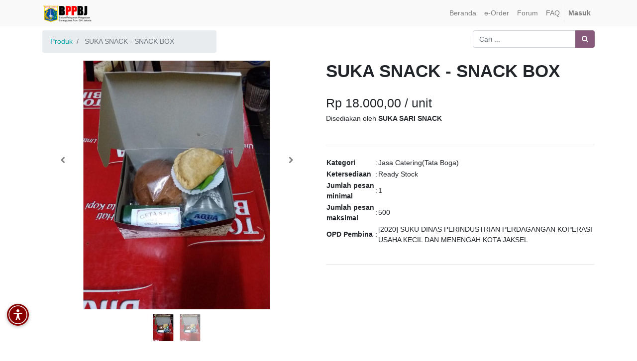

--- FILE ---
content_type: text/html; charset=utf-8
request_url: https://eorder-bppbj.jakarta.go.id/eorder/product/suka-snack-snack-box-3881
body_size: 5959
content:

        
        <!DOCTYPE html>
        <html lang="id-ID" data-oe-company-name="BPPBJ DKI Jakarta" data-website-id="1">
            <head>
                <meta charset="utf-8"/>
                <meta http-equiv="X-UA-Compatible" content="IE=edge,chrome=1"/>
                <meta name="viewport" content="width=device-width, initial-scale=1, user-scalable=no"/>

                <title>SUKA SNACK - SNACK BOX | e-Order</title>
                <link type="image/x-icon" rel="shortcut icon" href="/web/image/website/1/favicon/"/>

                <script type="text/javascript">
                    var odoo = {
                        csrf_token: "3d60669e77b6f007ad1329fc4190c1f8564dcc7bo",
                    };
                </script>

                
            <meta name="generator" content="Odoo"/>

            
            
            
            
            
            
                
                
                
                
                
            

            
            
                
                    <link rel="alternate" hreflang="id" href="https://eorder-bppbj.jakarta.go.id/eorder/product/suka-snack-snack-box-3881"/>
                
            

            <script type="text/javascript">
                odoo.session_info = {
                    is_admin: false,
                    is_system: false,
                    is_frontend: true,
                    translationURL: '/website/translations',
                    is_website_user: true,
                    user_id: 4
                };
                
            </script>

            <link type="text/css" rel="stylesheet" href="/web/content/223071-6e0def9/1/web.assets_common.0.css"/>
            <link type="text/css" rel="stylesheet" href="/web/content/223072-8d2a1bf/1/web.assets_frontend.0.css"/>
            <link type="text/css" rel="stylesheet" href="/web/content/223073-8d2a1bf/1/web.assets_frontend.1.css"/>
            
            
            

            <script type="text/javascript" src="/web/content/223074-6e0def9/1/web.assets_common.js"></script>
            <script type="text/javascript" src="/web/content/223075-8d2a1bf/1/web.assets_frontend.js"></script>
            
            
            
        
            
            <link rel="icon" type="image/x-icon" href="/mfa_eorder_dki/static/src/img/favicon.ico"/>
        </head>
            <body>
                
            
        
            
        
        
            
                
                
            
        
        
    
    

            
            
        
    
            
        <div id="wrapwrap" class="   ">
                <header class=" o_affix_enabled">
                    <nav class="navbar navbar-expand-md navbar-light bg-light">
                        <div class="container">
                            <a href="/" class="navbar-brand logo">
            <span role="img" aria-label="Logo of BPPBJ DKI Jakarta" title="BPPBJ DKI Jakarta"><img src="/web/image/res.company/1/logo?unique=43c6abe" class="img img-fluid"/></span>
        </a>
    <button type="button" class="navbar-toggler" data-toggle="collapse" data-target="#top_menu_collapse">
                                <span class="navbar-toggler-icon"></span>
                            </button>
                            <div class="collapse navbar-collapse" id="top_menu_collapse">
                                <ul class="nav navbar-nav ml-auto text-right o_menu_loading" id="top_menu">
                                    
        
            
    
    <li class="nav-item">
        <a role="menuitem" href="/" class="nav-link ">
            <span>Beranda</span>
        </a>
    </li>
    

        
            
    
    <li class="nav-item">
        <a role="menuitem" href="/eorder" class="nav-link ">
            <span>e-Order</span>
        </a>
    </li>
    

        
            
    
    <li class="nav-item">
        <a role="menuitem" href="/forum" class="nav-link ">
            <span>Forum</span>
        </a>
    </li>
    

        
            
    
    <li class="nav-item">
        <a role="menuitem" href="/faq" class="nav-link ">
            <span>FAQ</span>
        </a>
    </li>
    

        
    
            
            <li class="nav-item divider d-none"></li> <li id="my_cart" class="nav-item d-none">
                <a href="/shop/cart" class="nav-link">
                    <i class="fa fa-shopping-cart"></i>
                    My Cart <sup class="my_cart_quantity badge badge-primary"></sup>
                </a>
            </li>
        
                                    
                                
            <li class="nav-item divider"></li>
            <li class="nav-item">
                <a class="nav-link" href="/web/login">
                    <b>Masuk</b>
                </a>
            </li>
        </ul>
                            </div>
                        </div>
                    </nav>
                </header>
                <main>
                    
            
            <div itemscope="itemscope" itemtype="https://schema.org/Product" id="wrap" class="js_sale">
                <section id="product_detail" class="container py-2 oe_website_sale}">
                    <div class="row">
                        <div class="col-md-4">
                            <ol class="breadcrumb">
                                <li class="breadcrumb-item">
                                    <a href="/eorder">Produk</a>
                                </li>
                                
                                <li class="breadcrumb-item active">
                                    <span>SUKA SNACK - SNACK BOX</span>
                                </li>
                            </ol>
                        </div>
                        <div class="col-md-8">
                            <div class="form-inline justify-content-end">
                                
        <form method="get" action="/eorder">
            
            
    <div class="input-group">
        <input type="text" name="search" class="search-query form-control oe_search_box" placeholder="Cari ..." value=""/>
        <div class="input-group-append">
            <button type="submit" class="btn btn-secondary oe_search_button" aria-label="Pencarian" title="Pencarian"><i class="fa fa-search"></i>
            
        </button>
        </div>
    </div>

        </form>
    
                            </div>
                        </div>
                    </div>
                    <div class="row">
                        <div class="col-md-6">
                            

                            <div id="o-carousel-product" class="carousel slide" data-ride="carousel" data-interval="0">
                                <div class="carousel-outer">
                                    <div class="carousel-inner">
                                        <div class="carousel-item active"><img src="/web/image/product.product/3881/image?unique=c9480bc" class="img img-fluid product_detail_img" alt="SUKA SNACK - SNACK BOX" data-zoom="1" data-zoom-image="/web/image/product.product/3881/image?unique=c9480bc"/></div>
                                        
                                            <div class="carousel-item"><img src="/web/image/product.image/4864/image?unique=7844046" class="img img-fluid product_detail_img" alt="SNACK BOX" data-zoom="1" data-zoom-image="/web/image/product.image/4864/image?unique=7844046"/></div>
                                        
                                        </div>

                                    
                                        <a class="carousel-control-prev" href="#o-carousel-product" role="button" data-slide="prev">
                                            <span class="fa fa-chevron-left" style="color: black;" role="img" aria-label="Previous" title="Previous"></span>
                                        </a>
                                        <a class="carousel-control-next" href="#o-carousel-product" role="button" data-slide="next">
                                            <span class="fa fa-chevron-right" style="color: black;" role="img" aria-label="Next" title="Next"></span>
                                        </a>
                                    
                                </div>

                                <ol class="carousel-indicators">
                                    <li data-target="#o-carousel-product" class="active">
                                        <img class="img img-fluid" src="/website/image/product.product/3881/image/90x90" alt="SUKA SNACK - SNACK BOX"/>
                                    </li>
                                    
                                        <li data-target="#o-carousel-product" data-slide-to="2">
                                            <img class="img img-fluid" src="/website/image/product.image/4864/image/90x90" alt="SNACK BOX"/>
                                        </li>
                                    
                                </ol>
                            </div>

                        </div>
                        <div class="col-md-6" id="product_details">
                            <h1 itemprop="name" style="font-weight: bold;">SUKA SNACK - SNACK BOX</h1>
                            <br/>
                            <h3>
                                <span data-oe-type="monetary" data-oe-expression="product.list_price">Rp <span class="oe_currency_value">18.000,00</span></span> / <span>unit</span>
                            </h3>
                            <h6>Disediakan oleh <span style="font-weight: bold;">SUKA SARI SNACK</span></h6>
                            <br/>
                            <hr/>
                            <span itemprop="url" style="display:none;">https://eorder-bppbj.jakarta.go.id/eorder/product/suka-snack-snack-box-3881</span>

                            <table>
                                <tr>
                                    <td style="font-weight: bold;">
                                        Kategori
                                    </td>
                                    <td>
                                        :
                                    </td>
                                    <td>
                                        <span>Jasa Catering(Tata Boga)</span>
                                    </td>
                                </tr>
                                <tr>
                                    <td style="font-weight: bold;">
                                        Ketersediaan
                                    </td>
                                    <td>
                                        :
                                    </td>
                                    <td>
                                        <span>Ready Stock</span>
                                    </td>
                                </tr>
                                <tr>
                                    <td style="font-weight: bold;">
                                        Jumlah pesan minimal
                                    </td>
                                    <td>
                                        :
                                    </td>
                                    <td>
                                        <span>1</span>
                                    </td>
                                </tr>
                                <tr>
                                    <td style="font-weight: bold;">
                                        Jumlah pesan maksimal
                                    </td>
                                    <td>
                                        :
                                    </td>
                                    <td>
                                        <span>500</span>
                                    </td>
                                </tr>
                                <tr>
                                    <td style="font-weight: bold;">
                                        OPD Pembina
                                    </td>
                                    <td>
                                        :
                                    </td>
                                    <td>
                                        <span>[2020] SUKU DINAS  PERINDUSTRIAN PERDAGANGAN KOPERASI USAHA KECIL DAN MENENGAH KOTA  JAKSEL</span>
                                    </td>
                                </tr>
                            </table>
                            <br/>
                            <hr/>
                        </div>
                    </div>
                    <div class="row">
                        <div class="col-md-12">
                            <h5 style="font-weight: bold;">Deskripsi Produk</h5>
                            <p class="text-muted"><p>Satu snack box berisi tiga macam kue basah dan air mineral</p></p>
                        </div>
                    </div>
                </section>
                
            </div>
        
                </main>
                <footer class="bg-light o_footer">
                    <div id="footer" class="oe_structure oe_structure_solo">
      <section class="s_text_block pb8 pt40">
        <div class="container">
          <div class="row">
            <div class="col-lg-4">
              <h5>Peta Situs<br/></h5>
              <ul class="list-unstyled">
                <li>
                  <a href="/" data-original-title="" title="" aria-describedby="tooltip912469">Beranda</a>
                </li>
                <li>
                  <a href="https://eorder-bppbj.jakarta.go.id/pengumuman/post/brosur-panguan-pendaftaran-e-order-2" data-original-title="" title="" aria-describedby="tooltip912469" class="rounded-circle">Brosur E-order</a>
                </li>
                <li>
                  <a href="https://eorder-bppbj.jakarta.go.id/pengumuman/post/user-manual-e-order-3" data-original-title="" title="" aria-describedby="tooltip912469" class="rounded-circle rounded-circle">User Manual</a>
                </li>
                <li>
                  <a href="https://eorder-bppbj.jakarta.go.id/pengumuman/post/sop-e-order-4" data-original-title="" title="" aria-describedby="tooltip912469" class="rounded-circle rounded-circle rounded-circle">SOP E-order</a>
                </li>
                <li>
                  <a href="https://bppbj.jakarta.go.id/pengumuman/post/privacy-policy-73" data-original-title="" title="" aria-describedby="tooltip912469" class="rounded-circle rounded-circle rounded-circle" target="_blank"></a>
                  <font class="text-alpha" style="">
                    <a href="https://bppbj.jakarta.go.id/pengumuman/post/privacy-policy-73" class="rounded-circle rounded-circle rounded-circle" target="_blank" data-original-title="" title="" aria-describedby="tooltip149957">Privacy Policy</a>
                  </font>
                </li>
                <li>
                  <font class="text-alpha" style="">
                    <a href="https://bppbj.jakarta.go.id/pengumuman/post/terms-and-conditions-74" class="rounded-circle rounded-circle rounded-circle rounded-circle" target="_blank" data-original-title="" title="" aria-describedby="tooltip149957">Terms and Conditions</a>
                  </font>
                </li>
              </ul>
            </div>
            <div class="col-lg-4" id="connect">
              <h5>Hubungi kami</h5>
              <ul class="list-unstyled">
                <li>
                  <a href="/contactus" data-original-title="" title="" aria-describedby="tooltip321901">Kontak kami<br/></a>
                </li>
                <li>Jadwal Layanan Helpdesk e-Order</li>
                <li>Hari Senin s.d Kamis : 08.00 - 16.00 WIB, </li>
                <li>Istirahat 12:00 - 13.00 WIB</li>
                <li>
                  <br/>
                </li>
                <li>Hari Jumat : 08.00 - 16.00 WIB, </li>
                <li>Istirahat 11:30 - 13.30 WIB</li>
                <li>
                  <br/>
                </li>
                <li><span style="">+6285177911971</span><b>&nbsp;</b> (<a href="https://wa.me/6285177911971" target="_blank">WhatsApp</a>)<br/>+6285171717163&nbsp; <b>(Non Aktif)</b><br/><span class="fa fa-envelope" style=""></span>&nbsp;eorder.bppbj@jakarta.go.id</li>
                <li>
                  <br/>
                </li>
              </ul>
              <p> </p>
              <div class="s_share">
                <a href="https://www.facebook.com/sharer/sharer.php?u=https%3A%2F%2Feorder-bppbj.jakarta.go.id%2F%23" class="s_share_facebook" target="_blank" data-original-title="" title="" aria-describedby="tooltip848746"> </a>
              </div>
            </div>
            <div class="col-lg-3">
              <h5>
                <img class="img-fluid o_we_custom_image" src="/web/image/280691/logo-dki-jakarta-raya-black.png" data-original-title="" title="" aria-describedby="tooltip470266"/>
                <br/>
                <br/>
              </h5>
            </div>
          </div>
        </div>
      </section>
    </div>
  <div class="o_footer_copyright">
            <div class="container">
                <div class="row">
                    <div class="col-lg-6 text-muted text-center text-md-left">
                        <span>Copyright &copy;</span> <span itemprop="name">BPPBJ DKI Jakarta</span>
                        
    

                    </div>
                    <div class="col-lg-6 text-right o_not_editable">
                        
    <div class="o_brand_promotion">
                Dikembangkan oleh <a target="_blank" class="badge badge-danger" href="https://eorder-bppbj.jakarta.go.id/">Tim BPPBJ DKI Jakarta</a>
            </div>
        
                    </div>
                </div>
            </div>
        </div>
    </footer>
            </div>
        
    
        
            
            <script src="https://cdn.userway.org/widget.js" data-account="0OTQ7WuPMb"></script>
            <script src="https://code.responsivevoice.org/responsivevoice.js?key=U1lgHDdY"></script>

            <style>
                .voice-widget {
                    position: fixed;
                    bottom: 65px;
                    left: 14px;
                    z-index: 9999;
                    display: flex;
                    flex-direction: column;
                    gap: 10px;
                    align-items: flex-start;
                }

                .voice-widget button {
                    background-color: #880000;
                    border: none;
                    border-radius: 50%;
                    width: 44px;
                    height: 44px;
                    font-size: 18px;
                    box-shadow: 0 2px 6px rgba(0, 0, 0, 0.3);
                    cursor: pointer;
                    transition: transform 0.2s ease;
                    padding: 0;
                    display: flex;
                    align-items: center;
                    justify-content: center;
                }

                .voice-widget button:hover {
                    transform: scale(1.1);
                }

                .voice-widget button img {
                    width: 100%;
                    height: 100%;
                    object-fit: contain;
                }

                .voice-toggle {
                    background-color: #4CAF50;
                }

                .voice-stop {
                    background-color: #f44336;
                }

                .voice-controls {
                    display: none;
                    flex-direction: column;
                    gap: 10px;
                    align-items: flex-start;
                    animation: fadeIn 0.3s ease;
                }

                @keyframes fadeIn {
                    from { opacity: 0; transform: translateY(10px); }
                    to { opacity: 1; transform: translateY(0); }
                }
            </style>

            <div class="voice-widget">
                <button onclick="toggleVoiceControls()" title="Aksesibilitas Suara">
                    <img src="/mfa_eorder_dki/static/src/img/accesibilitas_body.svg" alt="Aksesibilitas Suara"/>
                </button>

                <div id="voiceControls" class="voice-controls">
                    <button onclick="suaraOn()" class="voice-toggle" title="Mode Suara ON">🔊</button>
                    <button onclick="suaraOff()" class="voice-stop" title="Mode Suara OFF">🔇</button>
                </div>
            </div>

            <script>
                var suaraAktif = false;
                var originalSpeak = null;
                var controlsVisible = false;

                window.onload = function () {
                    if (typeof responsiveVoice !== 'undefined' && typeof responsiveVoice.speak === "function") {
                        originalSpeak = responsiveVoice.speak;
                        responsiveVoice.speak = function() {
                            console.log("responsiveVoice.speak() diblokir karena mode suara OFF");
                        };
                    }
                };

                function toggleVoiceControls() {
                    var controls = document.getElementById("voiceControls");
                    controlsVisible = !controlsVisible;
                    controls.style.display = controlsVisible ? "flex" : "none";
                }

                function suaraOn() {
                    suaraAktif = true;
                    if (originalSpeak && typeof responsiveVoice.speak === "function") {
                        responsiveVoice.speak = originalSpeak;
                    }
                    responsiveVoice.speak("Mode suara diaktifkan", "Indonesian Female");
                }

                function suaraOff() {
                    responsiveVoice.speak("Mode suara dimatikan", "Indonesian Female");
                    suaraAktif = false;
                    if (!originalSpeak && typeof responsiveVoice.speak === "function") {
                        originalSpeak = responsiveVoice.speak;
                    }
                    responsiveVoice.speak = function() {
                        console.log("responsiveVoice.speak() diblokir karena mode suara OFF");
                    };
                    responsiveVoice.cancel();
                }
            </script>
        </body>
        </html>
    
    
    